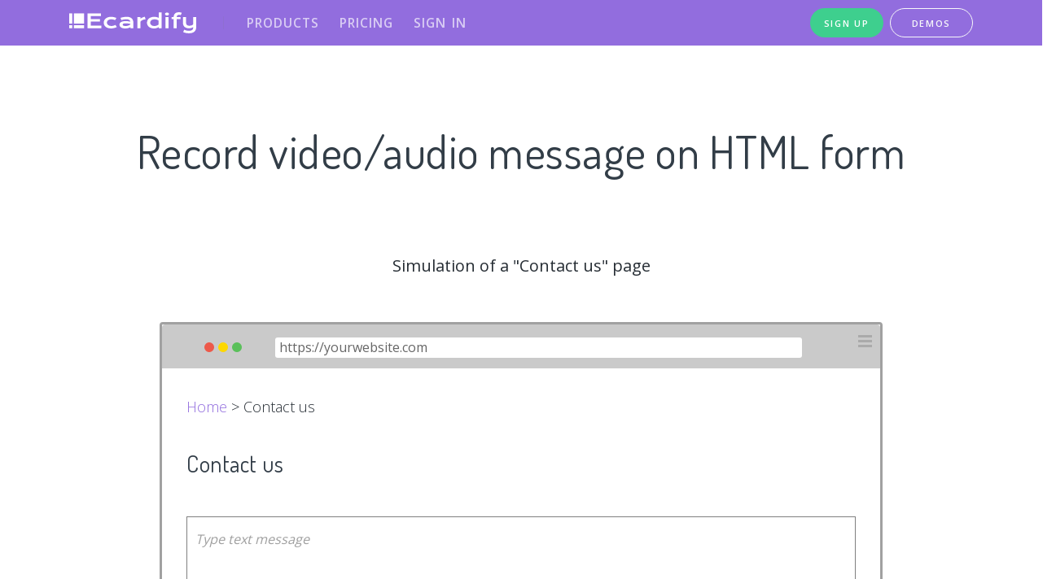

--- FILE ---
content_type: text/html;charset=utf-8
request_url: https://ecardify.io/demo/record-video-audio-on-html-form;jsessionid=256F5977EDB25BE76B2AC02A23133BDB
body_size: 3531
content:
<!DOCTYPE html>
<html>
<head>
<script>(function(w,d,s,l,i){w[l]=w[l]||[];w[l].push({'gtm.start':
new Date().getTime(),event:'gtm.js'});var f=d.getElementsByTagName(s)[0],
j=d.createElement(s),dl=l!='dataLayer'?'&l='+l:'';j.async=true;j.src=
'https://www.googletagmanager.com/gtm.js?id='+i+dl;f.parentNode.insertBefore(j,f);
})(window,document,'script','dataLayer','GTM-MJ7W6D3');</script>
<meta charset="utf-8">
<meta http-equiv="X-UA-Compatible" content="IE=edge,chrome=1">
<meta name="viewport" content="width=device-width, initial-scale=1.0">
<title>Demo - Record video/audio message on any HTML form</title>
<meta name="description" content="By copy pasting a few lines of code, you can make any HTML Form, capable of recording and delivering live video/audio input. Try it out.">
<link rel="apple-touch-icon" sizes="180x180" href="/apple-touch-icon.png">
<link rel="icon" type="image/png" sizes="32x32" href="/favicon-32x32.png">
<link rel="icon" type="image/png" sizes="16x16" href="/favicon-16x16.png">
<link rel="mask-icon" href="/safari-pinned-tab.svg" color="#2950d1">
<link rel="stylesheet" type="text/css" href="https://ajax.googleapis.com/ajax/libs/jqueryui/1.12.1/themes/smoothness/jquery-ui.css" />
<link rel="stylesheet" type="text/css" href="/css/appDialog.css;jsessionid=766DB15F8577276EACC52B54D90D6E34" />
<link href="/assets/css/page.min.css" rel="stylesheet" type="text/css">
<link href="/assets/css/style.css" rel="stylesheet" type="text/css">
<link href="/css/ecardify.css" rel="stylesheet" type="text/css">
<link href="https://cdnjs.cloudflare.com/ajax/libs/font-awesome/5.9.0/css/all.min.css" rel="stylesheet" type="text/css" />
<link rel="stylesheet" type="text/css" href="/css/demo.css;jsessionid=766DB15F8577276EACC52B54D90D6E34" />
<link rel="stylesheet" type="text/css" href="/css/page.css;jsessionid=766DB15F8577276EACC52B54D90D6E34" />
<link rel="stylesheet" type="text/css" href="/css/browser.css;jsessionid=766DB15F8577276EACC52B54D90D6E34?v=1" />
<link href="/css/videojs/all.min.css"  rel="stylesheet">
<style>
#ecardify-record {
	margin-bottom: 8px;
}
#ecardify-engage-intro, #ecardify-record, #ecardify-record-video, #ecardify-record-audio, #ecardify-question, #ecardify-answer {  
 	width: 300px;
	width: 100%; 
}
/* add same breakpoints as textarea */
@media (max-width : 580px) {
	#ecardify-engage-intro, #ecardify-record, #ecardify-record-video, #ecardify-record-audio, #ecardify-question, #ecardify-answer {
		width: 100%;
	}
}
</style>
</head>
<body>
<noscript><iframe src="https://www.googletagmanager.com/ns.html?id=GTM-MJ7W6D3"
height="0" width="0" style="display:none;visibility:hidden"></iframe></noscript>
<div class="body-header">
<div class="position-relative">
<nav class="navbar navbar-expand-lg navbar-light navbar-stick-dark" data-navbar="sticky">
  <div class="container">
    <div class="navbar-left">
      <a class="navbar-brand" href="/;jsessionid=766DB15F8577276EACC52B54D90D6E34">
        <img src="/css/images/ecardifyLogoWhite.svg" class="logo" alt=""> 
      </a>
    </div>
    <section class="navbar-mobile">
      <span class="navbar-divider d-mobile-none"></span>
      <ul class="nav nav-navbar">
      <li class="nav-item">
        <a class="nav-link" href="/products;jsessionid=766DB15F8577276EACC52B54D90D6E34">Products</a>
      </li>
      <li class="nav-item">
        <a class="nav-link" href="/;jsessionid=766DB15F8577276EACC52B54D90D6E34#pricing">Pricing</a>
      </li>
      <li class="nav-item">
        <a class="nav-link" href="/;jsessionid=766DB15F8577276EACC52B54D90D6E34?login=" >Sign in</a>    <!-- my-online-store   modal-login-1  data-toggle="modal" data-target="#dialogLogin"  -->    
      </li>
      <li class="nav-item d-lg-none">
        <a class="nav-link" href="/;jsessionid=766DB15F8577276EACC52B54D90D6E34?signup=" >Sign up</a>              
      </li>
      <li class="nav-item d-lg-none">
        <a class="nav-link" href="/demo;jsessionid=766DB15F8577276EACC52B54D90D6E34" >Demos</a>
        <nav class="nav">
			<a class="nav-link" href="/demo/record-video-audio-on-html-form;jsessionid=766DB15F8577276EACC52B54D90D6E34">Record on HTML Form</a>
			<a class="nav-link" href="/demo/record-video-audio-gift-message;jsessionid=766DB15F8577276EACC52B54D90D6E34">Record on Shopping Cart</a>
			<a class="nav-link" href="/demo/record-on-qr-code;jsessionid=766DB15F8577276EACC52B54D90D6E34">Record on QR Code</a>
			<a class="nav-link" href="/demo/print-labels-and-stickers;jsessionid=766DB15F8577276EACC52B54D90D6E34">Print on Labels</a>
			<a class="nav-link" href="/demo/print-gift-enclosure-card-messages;jsessionid=766DB15F8577276EACC52B54D90D6E34">Print Enclosure Cards</a>
			<a class="nav-link" href="/products/generate-voice-and-video-qr-codes;jsessionid=766DB15F8577276EACC52B54D90D6E34#pmess" target="_blank">Gen&Print QR Codes</a>
        </nav>
      </li>
      <li class="nav-item d-lg-none">
        <a class="nav-link" href="/faq;jsessionid=766DB15F8577276EACC52B54D90D6E34" >FAQ</a>           
      </li>
      <li class="nav-item d-lg-none">
        <a class="nav-link" href="/terms;jsessionid=766DB15F8577276EACC52B54D90D6E34" >Terms</a>           
      </li>
      <li class="nav-item d-lg-none">
        <a class="nav-link" href="/privacy;jsessionid=766DB15F8577276EACC52B54D90D6E34" >Privacy</a>           
      </li>
       </ul>
     </section>
	  <div>
	    <div class="d-flex">
	          <a class="btn btn-round btn-my-green-small text-capitalize d-none d-lg-block mr-1" href="/;jsessionid=766DB15F8577276EACC52B54D90D6E34?signup=" >SIGN UP</a>           
	        <ul class="nav nav-navbar">
	        <li class="nav-item">
	          <a class="btn btn-round btn-outline-light text-capitalize d-none d-lg-block ml-1" href="/demo;jsessionid=766DB15F8577276EACC52B54D90D6E34">DEMOS</a> 
	          <nav class="nav rows-4 mt-2" style="min-width: 13rem">
				<a class="nav-link" href="/demo/record-video-audio-on-html-form;jsessionid=766DB15F8577276EACC52B54D90D6E34">Record on HTML Form</a>
				<a class="nav-link" href="/demo/record-video-audio-gift-message;jsessionid=766DB15F8577276EACC52B54D90D6E34">Record on Shopping Cart</a>
				<a class="nav-link" href="/demo/record-on-qr-code;jsessionid=766DB15F8577276EACC52B54D90D6E34">Record on QR Code</a>
				<a class="nav-link" href="/demo/print-labels-and-stickers;jsessionid=766DB15F8577276EACC52B54D90D6E34">Print on Labels</a>
				<a class="nav-link" href="/demo/print-gift-enclosure-card-messages;jsessionid=766DB15F8577276EACC52B54D90D6E34">Print Enclosure Cards</a>
				<a class="nav-link" href="/products/generate-voice-and-video-qr-codes;jsessionid=766DB15F8577276EACC52B54D90D6E34#pmess" target="_blank">Gen&Print QR Codes</a>
	          </nav>
	        </li>
	      </ul>
	    </div>
	  </div>
    <button class="navbar-toggler" type="button"><i class="fas fa-bars" style="color:#fff"></i></button>
  </div>
</nav><!-- /.navbar -->
</div>
    <header class="header text-white overflow-hidden py-0">
      <canvas class="constellation" data-radius="0"></canvas>
    </header><!-- /.header -->
</div> <!-- header body -->
<main>
    <section class="section text-center pt-10">
      <div class="container" id="theContainer">
        <div class="row">
	        <div class="col-md-12 mx-auto">
	        <h1 class="mb-8">Record video/audio message on HTML form</h1>
			<p class="lead">
				<span class="fw-400">
				Simulation of a "Contact us" page<br>
				</span>
			</p>
<div class="browserWindow">
  <div class="brwRow">
    <div class="brwColumn brwLeft">
      <span class="brwDot" style="background:#ED594A;"></span>
      <span class="brwDot" style="background:#FDD800;"></span>
      <span class="brwDot" style="background:#5AC05A;"></span>
    </div>
    <div class="brwColumn brwMiddle">
      <input type="text" value="https://yourwebsite.com" class="browserAddress">
    </div>
    <div class="brwColumn brwRight">
      <div style="float:right">
        <span class="brwBar"></span>
        <span class="brwBar"></span>
        <span class="brwBar"></span>
      </div>
    </div>
  </div>
  <div class="browserContent">
    <p class="brwBreadcrumbs"><a href="#">Home</a> > Contact us</p>
    <h3 class="text-left mt-6 mb-5">Contact us</h3>
<form style="text-align:left" action="/dispatch;jsessionid=766DB15F8577276EACC52B54D90D6E34?50785=" method="post" accept-charset="utf-8" name="demoPage">
	<div style="padding-top:10px; padding-bottom:20px;font-size:0.9em">
	<input id="ecardify-engage" type="checkbox" style="display:none">
	<label for="ecardify-engage"></label>
	<div id="ecardify-engage-intro"></div>
    <textarea 
    	id="demoEcardifyMessageId"
  	    class="messageTextarea"
    	name="message" 
		placeholder="Type text message"></textarea>
<div id="ecardify-record">
	<div id="ecardify-record-multimedia"> 
		<video id="ecardify-record-video"></video>
		<audio id="ecardify-record-audio"></audio>
	</div>
	<button id="ecardify-record-recording-stop" type="button"><i aria-hidden="true" class="fas fa-stop" style="color:red"></i></button>
	<button id="ecardify-record-recording-start" type="button"><i aria-hidden="true" class="fas fa-circle" style="color:red"></i></button>
	<div id="ecardify-record-start">
	  <div><button id="ecardify-record-start-video" type="button"><i aria-hidden="true" class="fas fa-video"></i></button></div>
	  <div><button id="ecardify-record-start-audio" type="button"><i aria-hidden="true" class="fas fa-microphone"></i></button></div>
	</div>
	<div id="ecardify-record-stored">
	  <div><button id="ecardify-record-stored-play" type="button"><i aria-hidden="true" class="fas fa-play"></i></button></div>
	  <div><button id="ecardify-record-stored-delete" type="button"><i aria-hidden="true" class="fas fa-trash"></i></button></div>
	</div>
</div>
	<input type="hidden" name="action" value="demo">
	<input type="hidden" name="state" value="record">
	<input type="submit" value="Send message" id="defaultEcardifySubmitId" class="demoSubmit darkToLight">
	</div>
</form>
  </div>
  </div>
      </div>
      </div>
    </div>
  </section>
</main>
<footer class="footer">
<div class="container py-3"> 
  <div class="row gap-y align-items-center">
    <div class="col-md-6 text-center text-sm-left"> 
		<a id="copyright" href="/;jsessionid=766DB15F8577276EACC52B54D90D6E34" ></a>
		<p style="font-size:0.8em !important; color: rgb(146, 109, 222);">QR Code is a registered trademark of Denso Wave Incorporated</p>
    </div>
    <div class="col-md-6 text-center text-sm-right">
        <a class="faq" href="/faq;jsessionid=766DB15F8577276EACC52B54D90D6E34">Faq</a>
        <a class="terms pl-4" href="/terms;jsessionid=766DB15F8577276EACC52B54D90D6E34">Terms</a>
        <a class="privacy pl-4" href="/privacy;jsessionid=766DB15F8577276EACC52B54D90D6E34">Privacy</a>
    </div>
  </div>
</div>
<script>
document.getElementById("copyright").innerHTML = '&copy; ' + new Date().getFullYear() + ' Ecardify - Made in Canada';
</script>
</footer>
<script src="/assets/js/page.min.js"></script>
<script src="/assets/js/script.js"></script>
<script src="https://ajax.googleapis.com/ajax/libs/jqueryui/1.12.1/jquery-ui.min.js"></script>
<script src="https://cdnjs.cloudflare.com/ajax/libs/jquery-bgiframe/3.0.1/jquery.bgiframe.min.js" ></script>
<script src="https://cdnjs.cloudflare.com/ajax/libs/jquery.form/4.2.2/jquery.form.min.js" ></script>
<script src="https://cdnjs.cloudflare.com/ajax/libs/urljs/2.3.1/url.min.js" ></script>
<script src="/js/jquery/custom/dialogFormValidation.js?v=1"></script>
		<script src="/js/videojs/video.min.js?v=8"></script>
		<script src="/js/videojs/record.min.js?v=8"></script>
		<script src="/js/ecardify-1.1.min.js?v=8"></script>
<script>
	(function() {
		"use strict";
		window.ecardify.init({
			subscription: "ecdfdfltd041-4759-8c2a-2f4fbf0",
			//showLink: true, // default is false
			offerEncryption: false,
			autoEngage: true,
			logs: 3, 
			type: "demo",
			subType: "web-message",
			session: "766DB15F8577276EACC52B54D90D6E34",
			findEcardsInSession: false,
			recorderImpl: "videojs-record",
			deployment: "live" 
		});
	}());
</script>
<script defer src="https://static.cloudflareinsights.com/beacon.min.js/vcd15cbe7772f49c399c6a5babf22c1241717689176015" integrity="sha512-ZpsOmlRQV6y907TI0dKBHq9Md29nnaEIPlkf84rnaERnq6zvWvPUqr2ft8M1aS28oN72PdrCzSjY4U6VaAw1EQ==" data-cf-beacon='{"version":"2024.11.0","token":"69e364e85b144e8aaa6c5233d64a41dc","server_timing":{"name":{"cfCacheStatus":true,"cfEdge":true,"cfExtPri":true,"cfL4":true,"cfOrigin":true,"cfSpeedBrain":true},"location_startswith":null}}' crossorigin="anonymous"></script>
</body>
</html>